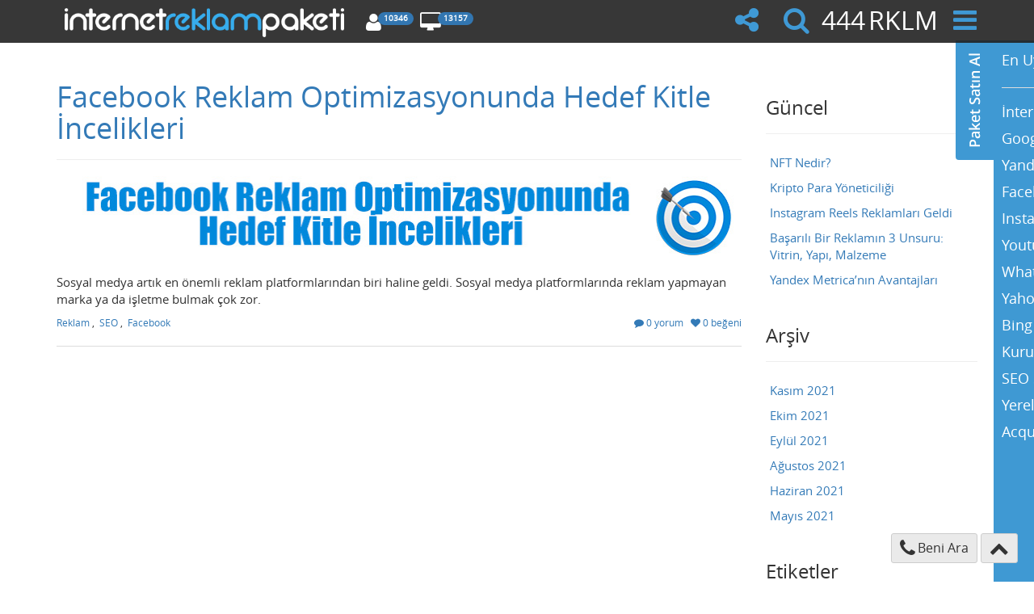

--- FILE ---
content_type: text/html; charset=UTF-8
request_url: https://www.internetreklampaketi.com/blog/tag/optimizasyon
body_size: 7041
content:
<!DOCTYPE html>
<html lang="tr-tr">
<head>
    <meta charset="utf-8">
    <meta http-equiv="X-UA-Compatible" content="IE=edge">
    <meta name="viewport" content="width=device-width, initial-scale=1">
    <title>optimizasyon - Blog - İnternet Reklam Paketi - İnternetReklamPaketi.com</title>
    <meta name="description" content="Haber paylaşım. Alanadı, Youtube, Yahoo, Yandex, Bing, Baidu, Hosting, SERP, instagram, Hostbul, Google, Analytics, Facebook, Twitter, Tasarım, Reklam, Danışmanlık, İRP hakkında güncel haberler.">
    <meta name="keywords" content="blog,haber,haberler,mobil,reklam,seo,danışmanlık,sosyal medya,arama motoru,ajanslar">
    <meta name="robots" content="index,follow">
    <meta name="revisit-after" content="2 days">
    <meta name="copyright" content="internetreklampaketi.com">
    <meta name="language" content="turkish">
    <meta name="distribution" content="Global">
    <link rel="manifest" href="/manifest.json">
        
	<link rel="stylesheet" type="text/css" href="https://www.internetreklampaketi.com/assets/v139/css/rendered.css" />
    <meta property="og:title" content="İnternet Reklam Paketi">
    <meta property="og:image"
          content="https://www.internetreklampaketi.com/assets/images/facebook.png">
    <meta property="og:description"
          content="Arama motoru optimizasyonu, arama motorlarına kayıt ve internet reklam hizmetleri sunuyor. Çağrı Merkezi : 444 7556 (444 RKLM)">
    <script type="text/javascript">
        Hook = {
            hooks: {}, run: function (o, h) {
                if ("undefined" != typeof this.hooks[o])for (i in this.hooks[o])this.hooks[o][i](h)
            }, push: function (o, h) {
                "undefined" == typeof this.hooks[o] && (this.hooks[o] = []), this.hooks[o].push(h)
            }, clear: function (o) {
                "undefined" != typeof this.hooks[o] && (this.hooks[o] = [])
            }
        };
        var baseUrl = "https://www.internetreklampaketi.com/";
        var userData = {name: 'ClaudeBot', surname: null, email: null,};
        dataLayer = [{'GaClient': 'ClaudeBot', 'userID': 'ClaudeBot'}];
    </script>
    <script type="application/ld+json">
        {"@context":"http://schema.org","@type":"WebSite","url":"https://www.internetreklampaketi.com/","name":"IRP","potentialAction":[{ "@type":"SearchAction", "target":"https://www.internetreklampaketi.com/search?q={search_term}", "query-input": {"@type": "PropertyValueSpecification", "valueRequired": true,"valueMaxlength": 150,"valueName": "search_term" }}]}







    </script>
    </head>
<body>
<div class="reklam-ver">
    <div class="reklam-vermek">
        <nav class="navbar navbar-inverse no-radius no-margin-bottom navbar-fixed-top">
            <div class="container">
                <div class="navbar-header">
                    <button type="button" class="navbar-toggle collapsed" data-toggle="collapse"
                            data-target="#navbar" aria-expanded="false" aria-controls="navbar">
                        <span class="sr-only">Toggle navigation</span>
                        <span class="icon-bar"></span>
                        <span class="icon-bar"></span>
                        <span class="icon-bar"></span>
                    </button>
                    <a class="navbar-brand mobil-seo" href="/" title="İnternet Reklam Paketi">
                        <img src="https://www.internetreklampaketi.com/assets/v139/images/logo.png" class="img-responsive hidden-xs hidden-sm"
                             title="İnternet Reklam Paketi"
                             alt="İnternet Reklam Paketi">
                        <img src="https://www.internetreklampaketi.com/assets/v139/images/logo-mini.png" class="img-responsive hidden-md hidden-lg"
                             title="İnternet Reklam Paketi"
                             alt="İnternet Reklam Paketi">
                    </a>
                    <div class="pull-right statData">
                        <div class="info-box type-user" data-toggle="tooltip"
                             data-placement="bottom" data-title="TechPanel Toplam Müşteri" data-name="Müşteri">
                            <span class="diff"></span>
                            <i class="fa fw fa-user"></i>
                            <span class="badge badge-primary"></span>
                        </div>
                        <div class="info-box type-package" data-toggle="tooltip"
                             data-placement="bottom" data-title="TechPanel Toplam Paket" data-name="Paket">
                            <span class="diff"></span>
                            <i class="fa fw fa-desktop"></i>
                            <span class="badge badge-primary"></span>
                        </div>
                    </div>


                </div>
                <div id="navbar" class="collapse navbar-collapse">
    <ul class="nav navbar-nav navbar-right">
        <li class="adwords-danismanlik">
            <form class="mini-search" action="https://www.internetreklampaketi.com/search" method="GET">
                <div class="input-group">
                    <input type="text" class="form-control" name="q"
                           placeholder="En uygun paketi hemen satın al…" required>
                    <span class="input-group-btn">
                    <button class="btn btn-default" type="submit">
                        <i class="fa fa-search"></i>
                    </button>
                </span>
                </div>
            </form>
        </li>
        <li class="internet-danismanlik share-box">
            <div class="addthis_sharing_toolbox share"></div>
            <a id="share" title="Bu Sayfayı Paylaş" class="no-border">
                <i class="fa fa-share-alt fa-2x"></i>
            </a>
        </li>
        <li class="internet-danismanlik">
            <a id="search" title="En Uygun Paketi Bul" class="no-border">
                <i class="fa fa-search fa-2x"></i>
            </a>
        </li>
        <li class="internet-danismanlik sistemim-seo" title="Çağrı Merkezi">
            <span class="call-prefix">444</span> <span id="js-rotating" class="white-text">7556,RKLM</span>
        </li>
        <li class="internet-danismanlik sistemim-seo">
            <a id="google" title="Hızlı Menü"><i class="fa fa-bars fa-2x"></i></a>
        </li>
                <li class="adwords-danismanlik">
            <a href="https://www.internetreklampaketi.com/techpanel">TechPanel Giriş</a>
        </li>
                <li class="adwords-danismanlik">
            <a href="https://www.internetreklampaketi.com/hakkimizda">İRP Hakkında</a>
        </li>
                <li class="adwords-danismanlik">
            <a href="https://www.internetreklampaketi.com/gizlilik">Gizlilik Politikası</a>
        </li>
                <li class="adwords-danismanlik">
            <a href="https://www.internetreklampaketi.com/insan-kaynaklari">İnsan Kaynakları</a>
        </li>
                <li class="adwords-danismanlik">
            <a href="https://www.internetreklampaketi.com/banka-bilgileri">Banka Bilgileri</a>
        </li>
                <li class="adwords-danismanlik">
            <a href="https://www.internetreklampaketi.com/iletisim">İletişim</a>
        </li>
            </ul>
    <div class="navbar-form navbar-left adwords-danismanlik">
        <span>Bu sayfayı paylaş:</span>

        <div class="addthis_sharing_toolbox"></div>
    </div>

</div>

            </div>
        </nav>
    </div>
    <div id="twitter">
    <div id="twitter-grey"></div>
    <div class="reklam-ajansi">
        <form action="https://www.internetreklampaketi.com/search" method="GET">
            <div class="input-group">
                <input type="text" class="form-control input-lg" id="q" name="q"
                       placeholder="En uygun paketi hemen satın al…" required>
                <span class="input-group-btn">
                    <button class="btn btn-default btn-lg" type="submit">
                        <i class="fa fa-search"></i>
                    </button>
                </span>
            </div>
        </form>
    </div>
</div>        <div id="internet-reklam-paketi" class="page-content">
        <div class="page-alerts">
                        <div class="clearfix"></div>
        </div>
        <div class="clearfix"></div>
            <section class="content white-bg-border" id="section1">
        <div class="container">
            <div class="row blog">
                <div class="col-md-9">
                    
                <article>
    <div class="page-header">
        <h1><a href="https://www.internetreklampaketi.com/blog/facebook-reklam-optimizasyonunda-hedef-kitle-incelikleri">Facebook Reklam Optimizasyonunda Hedef Kitle İncelikleri</a></h1>
    </div>
    <img class="img-responsive" src="https://www.internetreklampaketi.com/assets/media/2019/06/12/1560333163-face-850x100.jpg" height="100">
    <br>

    <p>Sosyal medya artık en önemli reklam platformlarından biri haline geldi. Sosyal medya platformlarında reklam yapmayan marka ya da işletme bulmak çok zor.</p>

    <div class="row info">
        <div class="col-sm-6">
            
            
            
                                <a href="https://www.internetreklampaketi.com/blog/kategori/reklam">Reklam</a>
                ,&nbsp;            
                                <a href="https://www.internetreklampaketi.com/blog/kategori/seo">SEO</a>
                ,&nbsp;            
                                <a href="https://www.internetreklampaketi.com/blog/kategori/facebook">Facebook</a>
                            </div>
        <div class="col-sm-6 text-right"><a href="https://www.internetreklampaketi.com/blog/facebook-reklam-optimizasyonunda-hedef-kitle-incelikleri"><i
                        class="fa fa-comment"></i> 0 yorum</a>
            &nbsp;
            <a href="https://www.internetreklampaketi.com/blog/facebook-reklam-optimizasyonunda-hedef-kitle-incelikleri" blogLike="blog.18170"
               likeCount="0"><i
                        class="fa fa-heart"></i> 0 beğeni</a></div>
    </div>
</article>
        <nav>
        
    </nav>
                </div>
                <div class="col-md-3">
                        <section class="blog-right-part">
        <div class="page-header">
            <h3>Güncel</h3>
        </div>
        <ul class="nav">
                            <li><a href="https://www.internetreklampaketi.com/blog/nft-nedir">NFT Nedir?</a></li>
                            <li><a href="https://www.internetreklampaketi.com/blog/kripto-para-yoneticiligi">Kripto Para Yöneticiliği</a></li>
                            <li><a href="https://www.internetreklampaketi.com/blog/instagram-reels-reklamlari-geldi">Instagram Reels Reklamları Geldi</a></li>
                            <li><a href="https://www.internetreklampaketi.com/blog/basarili-bir-reklamin-3-unsuru-vitrin-yapi-malzeme">Başarılı Bir Reklamın 3 Unsuru: Vitrin, Yapı, Malzeme</a></li>
                            <li><a href="https://www.internetreklampaketi.com/blog/yandex-metricanin-avantajlari">Yandex Metrica’nın Avantajları</a></li>
            
        </ul>
    </section>

    <section class="blog-right-part">
    <div class="page-header">
        <h3>Arşiv</h3>
    </div>
    <ul class="nav nav-sidebar">
                    <li><a href="https://www.internetreklampaketi.com/blog/tarih/2021/11">Kasım 2021</a></li>
                    <li><a href="https://www.internetreklampaketi.com/blog/tarih/2021/10">Ekim 2021</a></li>
                    <li><a href="https://www.internetreklampaketi.com/blog/tarih/2021/9">Eylül 2021</a></li>
                    <li><a href="https://www.internetreklampaketi.com/blog/tarih/2021/8">Ağustos 2021</a></li>
                    <li><a href="https://www.internetreklampaketi.com/blog/tarih/2021/6">Haziran 2021</a></li>
                    <li><a href="https://www.internetreklampaketi.com/blog/tarih/2021/5">Mayıs 2021</a></li>
            </ul>
</section>
    <section class="blog-right-part">
        <div class="page-header">
            <h3>Etiketler</h3>
        </div>
        <div class="tags">
                            <a href="https://www.internetreklampaketi.com/blog/tag/seo" class="btn btn-sm btn-default">
                    SEO (33)
                </a>
                            <a href="https://www.internetreklampaketi.com/blog/tag/web-tasarim" class="btn btn-sm btn-default">
                    Web Tasarım (9)
                </a>
                            <a href="https://www.internetreklampaketi.com/blog/tag/web-yazilim" class="btn btn-sm btn-default">
                    Web Yazılım (8)
                </a>
                            <a href="https://www.internetreklampaketi.com/blog/tag/site-ici-arama" class="btn btn-sm btn-default">
                    site içi arama (1)
                </a>
                            <a href="https://www.internetreklampaketi.com/blog/tag/api" class="btn btn-sm btn-default">
                    api (1)
                </a>
                    </div>
    </section>

    <a href="https://www.internetreklampaketi.com/blog/rss.xml" class="btn-sm btn btn-success btn-block" target="_blank">
        <i class="fa fa-rss "></i> Rss
    </a>

                </div>
            </div>
        </div>
    </section>
    </div>
    <section id="toplu-eposta">
    <div class="en-iyi-danismanlik text-center">
        <div class="container-fluid">
            <div class="footer-logos">

                <div class="fl-google" title="Google Reklam" data-toggle="tooltip" data-placement="top"></div>
                <div class="fl-facebook" title="Facebook Reklam" data-toggle="tooltip" data-placement="top"></div>
                <div class="fl-bing" title="Bing Reklam" data-toggle="tooltip" data-placement="top"></div>
                <div class="fl-yandex" title="Yandex Reklam" data-toggle="tooltip" data-placement="top"></div>
                <div class="fl-mynet" title="Mynet Reklam" data-toggle="tooltip" data-placement="top"></div>
                <div class="fl-google_analytics" title="Analytics Danışmanlık" data-toggle="tooltip"
                     data-placement="top"></div>
                <div class="fl-gshift" title="Kurumsal SEO + Sosyal Medya" data-toggle="tooltip"
                     data-placement="top"></div>
                <div class="fl-webmaster" title="Google SEO" data-toggle="tooltip" data-placement="top"></div>
                <div class="fl-yandex_metrica" title="Yandex SEO" data-toggle="tooltip" data-placement="top"></div>
                <div class="fl-youtube" title="Youtube Reklam" data-toggle="tooltip" data-placement="top"></div>
                <div class="fl-instagram" title="Instagram Reklam" data-toggle="tooltip" data-placement="top"></div>
                <div class="fl-acquisio" title="Reklam Optimizasyon" data-toggle="tooltip" data-placement="top"></div>
                <div class="fl-clicksor" title="SEO Optimizasyon" data-toggle="tooltip" data-placement="top"></div>
                <div class="fl-store_hippo" title="Mobil Eticaret" data-toggle="tooltip" data-placement="top"></div>

            </div>
        </div>
    </div>
    <footer class="en-iyi-toplu-eposta grey-bg text-center">
        <i class="fa fa-phone" title="Telefon"></i> 444 7556
        <ul class="en-iyi-mobil small-text">
            <li><a href="https://www.internetreklampaketi.com/hakkimizda" title="Hakkımızda" class="dark-text">Hakkımızda</a></li>
            <li><a href="https://www.internetreklampaketi.com/iletisim" title="İletişim" class="dark-text">İletişim</a></li>

            <li><a href="https://www.internetreklampaketi.com/sozlesme" title="Sözleşme" class="dark-text">Sözleşme</a></li>
            <li><a href="https://www.internetreklampaketi.com/gizlilik" title="Gizlilik" class="dark-text">Gizlilik</a></li>

            <li><a href="https://www.internetreklampaketi.com/search?q=satış+ortaklığı" title="Satış Ortaklığı" class="dark-text">Satış Ortaklığı</a></li>
			<li><a href="https://www.internetreklampaketi.com/insan-kaynaklari" title="İnsan Kaynakları" class="dark-text">İnsan Kaynakları</a></li>
			<li><a href="https://www.internetreklampaketi.com/video" title="Video" class="dark-text">Video</a></li>
			<li><a href="https://www.internetreklampaketi.com/blog" title="Blog" class="dark-text">Blog</a></li>
            <li><a id="cert" href="#https://www.internetreklampaketi.com/sertifikalar" title="Blog" class="dark-text">Sertifikalar</a></li>

            <li><a id="fast" title="Popüler Paketler" class="dark-text">Popüler Paketler</a></li>
			<li><a href="https://www.internetreklampaketi.com/banka-bilgileri" title="Banka Bilgiler" class="dark-text">Banka Bilgileri</a></li>
        </ul>


        <ul class="sosyal-medya">
            <li>
                <a title="Facebook" target="_blank" href="https://www.facebook.com/pages/İnternet-Reklam-Paketi/445664642206536">
                    <span class="fa fa-facebook transparent-text-dark fa-2x"></span>
                </a>
            </li>
            <li>
                <a title="Twitter" target="_blank" href="https://twitter.com/IRP_Sistemim">
                    <span class="fa fa-twitter transparent-text-dark fa-2x"></span>
                </a>
            </li>
            <li>
                <a title="Instagram" target="_blank" href="https://instagram.com/internetreklampaketi">
                    <span class="fa fa-instagram transparent-text-dark fa-2x"></span>
                </a>
            </li>
            <li>
                <a title="Youtube" target="_blank" href="https://www.youtube.com/channel/UCssNZqvabMaS4ZRnSoRxAqQ">
                    <span class="fa fa-youtube transparent-text-dark fa-2x"></span>
                </a>
            </li>
            <li>
                <a title="Google Play" href="#bottom" class="mobile-store">
                    <img src="https://www.internetreklampaketi.com/assets/v139/images/play.png" alt="Google Play">
                </a>
            </li>
            <li>
                <a title="AppStore" href="#bottom" class="mobile-store">
                    <img src="https://www.internetreklampaketi.com/assets/v139/images/appstore.png" alt="Google Play">
                </a>
            </li>
        </ul>
        <a name="bottom"></a>
        ©2003-2025 Sistemim A.Ş.
    </footer>
</section></div>
<div class="ajans en-iyi-ajans" data-spy="affix">
    <div class="buttons text-right">
        <a href="tel:4447556" id="bizi-ara" class="btn btn-default btn-sm pull-left" title="444 7556 Hemen Ara">
            <i class="fa fa-X-up fa-2x"></i>
            <span style="font-size:16px">Ara: 444<span id="js-rotating2">7556,RKLM</span></span>
        </a>
			<span class="btn btn-default btn-sm" id="call-me-open" title="Beni Ara">
				<i class="fa fa-phone fa-2x" title="Telefon"></i> <span
                        style="font-size:16px; vertical-align:text-bottom">Beni Ara</span>
			</span>
        <a id="move-top" class="btn btn-default btn-sm" data-placement="top" title="En üste çık">
            <i class="fa fa-chevron-up fa-2x"></i>
        </a>
    </div>

    <div id="call-me" class="call-me2 navbar-inverse wow fadeInUp animated">
        <div class="container-fluid">
            <form class="form-inline text-center call-me-form">
                <div class="form-group transparent-text call-me-left font-22">
                    1. Formu Doldurun
                </div>
                <div class="form-group">
                    <label class="sr-only" for="call-name">Ad Soyad</label>
                    <input type="text" class="form-control input-lg" id="call-name" name="name"
                           placeholder="Ad Soyad" maxlength="25"
                    value="">
                </div>
                <div class="form-group">
                    <label class="sr-only" for="call-number">Cep Telefonu</label>
                    <input type="text" class="form-control input-lg" id="call-number"
                           name="phone" placeholder="Cep Telefonu" value="">
                </div>
                <a class="btn btn-primary btn-lg" id="call-me-submit">Gönder</a>
                <div class="form-group transparent-text text-left font-22">
                    2. Sizi Arayalım
                </div>
            </form>
            <div class="call-me-responce-hide text-center font-22 wow fadeInUp animated">
                <i class="fa fa-check fa-2x"></i> Teşekkürler, hesap uzmanımız 1 iş günü içerisinde sizi arayacak.
            </div>
        </div>
    </div>
</div><div class="facebook">
    <div>
        <a class="btn btn-facebook facebook-link">
                        <img src="https://www.internetreklampaketi.com/assets/v139/images/site/internet-reklam.png" alt="Paket Satın Al" title="Paket Satın Al">
        </a>
    </div>
    <ul>

        <li><a href="#" id="enUygun">En Uygun Paketi Bul</a></li>

                                    <li class="google-reklam"></li>
                                
                <li><a href="https://www.internetreklampaketi.com/search?q=internet+reklam">İnternet Reklam</a></li>
                                
                <li><a href="https://www.internetreklampaketi.com/search?q=google+reklam">Google Reklam</a></li>
                                
                <li><a href="https://www.internetreklampaketi.com/search?q=yandex+reklam">Yandex Reklam</a></li>
                                
                <li><a href="https://www.internetreklampaketi.com/search?q=facebook+reklam">Facebook Reklam</a></li>
                                
                <li><a href="https://www.internetreklampaketi.com/search?q=instagram+reklam">Instagram Reklam</a></li>
                                
                <li><a href="https://www.internetreklampaketi.com/search?q=youtube+reklam">Youtube Reklam</a></li>
                                
                <li><a href="https://www.internetreklampaketi.com/search?q=whatsapp+reklam">WhatsApp Reklam</a></li>
                                
                <li><a href="https://www.internetreklampaketi.com/search?q=yahoo+reklam">Yahoo Reklam</a></li>
                                
                <li><a href="https://www.internetreklampaketi.com/search?q=bing+reklam">Bing Reklam</a></li>
                                
                <li><a href="https://www.internetreklampaketi.com/kurumsal-seo-teklifi">Kurumsal SEO</a></li>
                                
                <li><a href="https://www.internetreklampaketi.com/kelime-seo">SEO SMS Bildirim</a></li>
                                
                <li><a href="https://www.internetreklampaketi.com/search?q=google+harita">Yerel SEO</a></li>
                                
                <li><a href="https://www.internetreklampaketi.com/search?q=BBM">Acquisio</a></li>
                        </ul>
</div><div id="reklam-danismanlik">
    <ul class="seo-danismanlik">

        <li><a href="#" id="enUygunTop">En Uygun Paketi Bul</a></li>

                                    <li><a href="https://www.internetreklampaketi.com/techpanel">TechPanel Giriş</a></li>
                                                <li><a href="https://www.internetreklampaketi.com/hakkimizda">İRP Hakkında</a></li>
                                                <li><a href="https://www.internetreklampaketi.com/gizlilik">Gizlilik Politikası</a></li>
                                                <li><a href="https://www.internetreklampaketi.com/insan-kaynaklari">İnsan Kaynakları</a></li>
                                                <li><a href="https://www.internetreklampaketi.com/banka-bilgileri">Banka Bilgileri</a></li>
                                                <li><a href="https://www.internetreklampaketi.com/iletisim">İletişim</a></li>
                        </ul>
</div><div id="yandex-reklam">
    <div class="shadow"></div>
    <div class="reklam-ajansi populerPackages">
        <div class="row ">
            <div class="col-md-4 col-md-offset-4 text-center">
                <a href="https://www.internetreklampaketi.com/sitenize-gelen-cagrilari-izleme">Çağrı İzleme</a><a href="https://www.internetreklampaketi.com/instagram-reklamlar">Instagram Reklam</a><a href="https://www.internetreklampaketi.com/whatsapp-reklam">WhatsApp Reklam</a><a href="https://www.internetreklampaketi.com/hosting">Hosting</a><a href="https://www.internetreklampaketi.com/iphone-seo">Iphone SEO</a><a href="https://www.internetreklampaketi.com/instagram-yeniden-pazarlama-reklam">Instagram Remarketing</a><a href="https://www.internetreklampaketi.com/acquisio-ve-bbm-danismanlik">Acquisio Danışmanlık</a><a href="https://www.internetreklampaketi.com/yerel-secim-reklam">Yerel Seçim Reklam</a><a href="https://www.internetreklampaketi.com/makale-reklam">Makale Reklam</a><a href="https://www.internetreklampaketi.com/adult-reklam">Adult Reklam</a>
            </div>
        </div>

    </div>
</div><div id="certificates">
    <div class="shadow"></div>
    <div class="reklam-ajansi populerPackages">
        <div class="row ">
            <div class="col-md-4 col-md-offset-4 text-center">
                <ul>
                    <li><a target="_blank" href="https://google.com/partners/agency?id=7879751764&hl=tr">Google</a></li>                </ul>
            </div>
        </div>

    </div>
</div>
<div class="modal fade" id="generalModal" tabindex="-1" role="dialog">
    <div class="modal-dialog">
        <div class="modal-content">
            <div class="modal-header">
                <button type="button" class="close" data-dismiss="modal" aria-label="Close"><span
                            aria-hidden="true">&times;</span></button>
                <h4 class="modal-title"></h4>
            </div>
            <div class="modal-body"></div>
            <div class="modal-footer">
                <button type="button" class="btn btn-default" data-dismiss="modal">Kapat</button>
            </div>
        </div><!-- /.modal-content -->
    </div><!-- /.modal-dialog -->
</div><!-- /.modal -->
<noscript>
    <iframe src="//www.googletagmanager.com/ns.html?id=GTM-M6THDV"
            height="0" width="0" style="display:none;visibility:hidden"></iframe>
</noscript>

<script>
    (function (w, d, s, l, i) {
        w[l] = w[l] || [];
        w[l].push({
            'gtm.start': new Date().getTime(), event: 'gtm.js'
        });
        var f = d.getElementsByTagName(s)[0],
                j = d.createElement(s), dl = l != 'dataLayer' ? '&l=' + l : '';
        j.async = true;
        j.src =
                '//www.googletagmanager.com/gtm.js?id=' + i + dl;
        f.parentNode.insertBefore(j, f);
    })(window, document, 'script', 'dataLayer', 'GTM-M6THDV');
</script>

	<script type="text/javascript" src="https://www.internetreklampaketi.com/assets/v139/js/mini.js"></script>
<script type="text/javascript">
    $.ajaxSetup({headers: {'csrftoken': 'fS8QsoXjqUOL7jiErsRRrvUzrK6YhPoCW3Xc8npl'}});
    irp.notyGenerator([]);
</script>
<div id="acceptCookie"
     style="position:fixed;z-index:1500;background:white;display:none;padding:5px;bottom:0px;right:0px;width:100%;text-align:center">
    İnternetReklamPaketi.com size daha iyi hizmet verebilmek için cookie kullanır. Daha fazla bilgi için
    <a href="https://www.internetreklampaketi.com/gizlilik">tıklayınız.</a>
    <button class="btn btn-xs"> Kabul Ediyorum</button>
</div>
<script type="text/javascript">
    var $cookie = $('#acceptCookie');
    var cookieScroller= function () {
        if ($(this).scrollTop() > 300) {
            $cookie.fadeIn('200')
        } else {
            $cookie.fadeOut();
        }
    };
    let hasCookie = document.cookie.indexOf('acceptCookie') > -1;
    if (!hasCookie) {
        $(document).on("scroll",cookieScroller);
    }
    $('#acceptCookie .btn').click(function () {
        let date = new Date();
        let oneYear = new Date(date.getTime() + 365 * 86400 * 1e3);
        document.cookie = "acceptCookie=" + date + "; expires=" + oneYear;
        $(document).off("scroll",cookieScroller);
        $cookie.hide()
    })
</script></body>
</html>

--- FILE ---
content_type: text/plain
request_url: https://www.google-analytics.com/j/collect?v=1&_v=j102&a=1910970998&t=pageview&_s=1&dl=https%3A%2F%2Fwww.internetreklampaketi.com%2Fblog%2Ftag%2Foptimizasyon&ul=en-us%40posix&dt=optimizasyon%20-%20Blog%20-%20%C4%B0nternet%20Reklam%20Paketi%20-%20%C4%B0nternetReklamPaketi.com&sr=1280x720&vp=1280x720&_u=YGBAgAABAAAAAC~&jid=610712813&gjid=726970407&cid=939103911.1763057820&uid=ClaudeBot&tid=UA-74854712-1&_gid=2104270304.1763057820&_slc=1&gtm=45He5bc0n71M6THDVv72019560za200zd72019560&cd1=ClaudeBot&gcd=13l3l3l3l1l1&dma=0&tag_exp=101509157~103116026~103200004~103233427~104527906~104528501~104684208~104684211~105322302~105391253~115583767~115616986~115938466~115938469~116217636~116217638&z=352233264
body_size: -454
content:
2,cG-HW2BZ2FQV9

--- FILE ---
content_type: application/x-javascript
request_url: https://www.sistemim.com.tr/destek/scripts/track_visit.php?t=Y&C=Track&B=bbpzoksipus118c4cv00ybte4rw7z&S=4szcqsuzactlplzqdyuhcbp5ogpu2&pt=optimizasyon%20-%20Blog%20-%20%C4%B0nternet%20Reklam%20Paketi%20-%20%C4%B0nternetReklamPaketi.com&url=__S__www.internetreklampaketi.com%2Fblog%2Ftag%2Foptimizasyon&ref=&sr=1280x720&ud=%7B%22firstName%22%3A%22ClaudeBot%22%7D&vn=Y&ci=&jstk=Y
body_size: -123
content:
LiveAgent.instance.initTracker(new LiveAgent.TrackFile('480', '60'));
LiveAgent.setCookie('LaVisitorId', LiveAgent.instance.browserId, 30);
